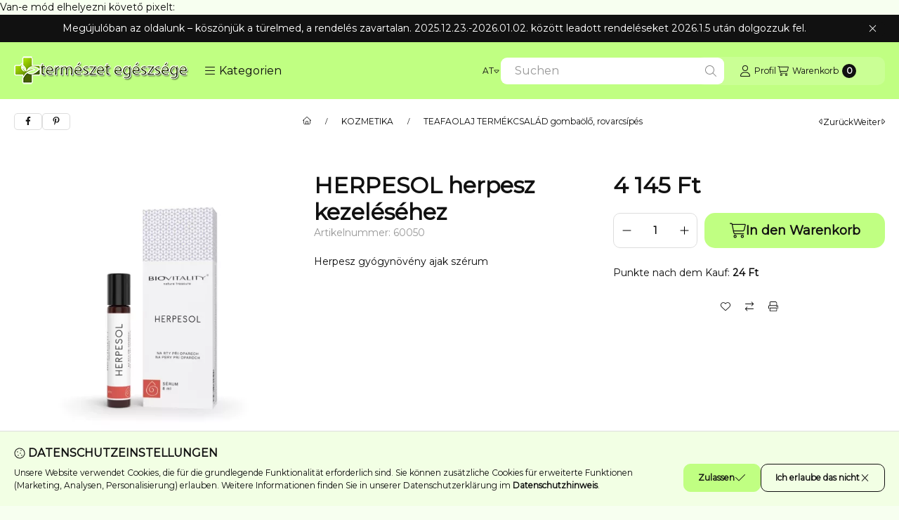

--- FILE ---
content_type: text/plain
request_url: https://eshops-uet-tags.ams3.cdn.digitaloceanspaces.com/www.biovitality.hu.txt
body_size: -67
content:
187163783